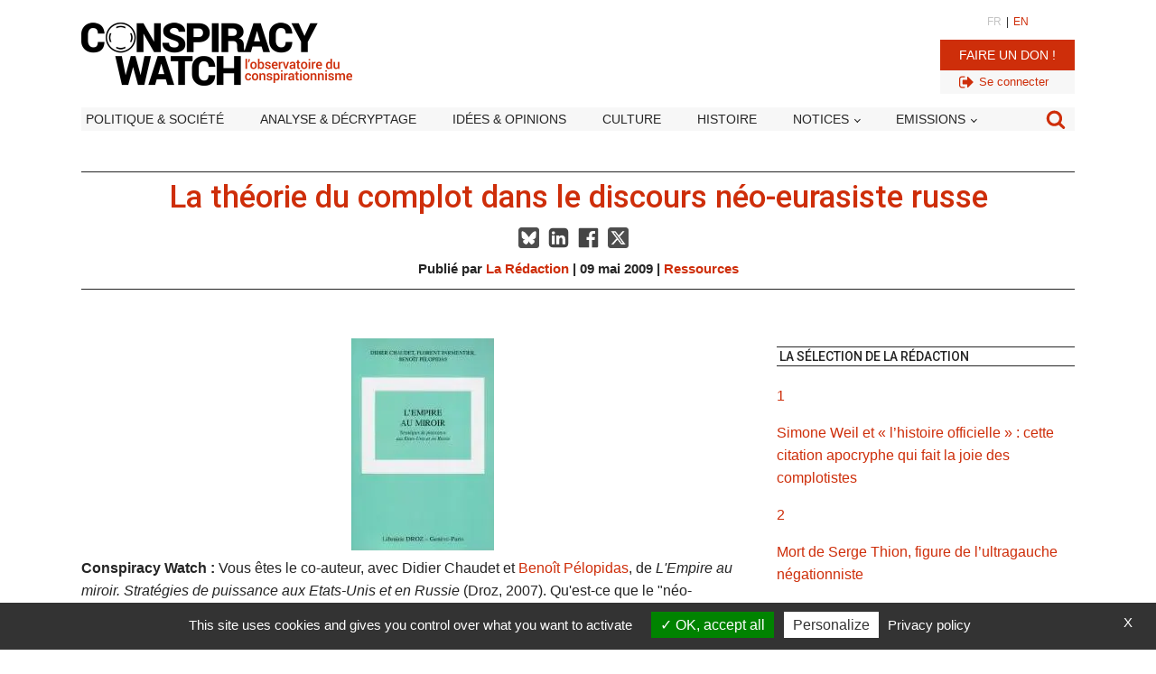

--- FILE ---
content_type: text/html; charset=utf-8
request_url: https://www.google.com/recaptcha/api2/aframe
body_size: 265
content:
<!DOCTYPE HTML><html><head><meta http-equiv="content-type" content="text/html; charset=UTF-8"></head><body><script nonce="R5AnoA-fCCjqyMajffqkMA">/** Anti-fraud and anti-abuse applications only. See google.com/recaptcha */ try{var clients={'sodar':'https://pagead2.googlesyndication.com/pagead/sodar?'};window.addEventListener("message",function(a){try{if(a.source===window.parent){var b=JSON.parse(a.data);var c=clients[b['id']];if(c){var d=document.createElement('img');d.src=c+b['params']+'&rc='+(localStorage.getItem("rc::a")?sessionStorage.getItem("rc::b"):"");window.document.body.appendChild(d);sessionStorage.setItem("rc::e",parseInt(sessionStorage.getItem("rc::e")||0)+1);localStorage.setItem("rc::h",'1769176346502');}}}catch(b){}});window.parent.postMessage("_grecaptcha_ready", "*");}catch(b){}</script></body></html>

--- FILE ---
content_type: text/css; charset=utf-8
request_url: https://www.conspiracywatch.info/wp-content/cache/background-css/1/www.conspiracywatch.info/wp-content/uploads/oxygen/css/13811621.css?cache=1759942629&wpr_t=1769135412
body_size: 1881
content:
#section-2-13811287 > .ct-section-inner-wrap{padding-top:25px;padding-bottom:0;display:flex;flex-direction:column;align-items:center}#section-2-13811287{display:block}#section-2-13811287{width:100%}#section-12-13811287 > .ct-section-inner-wrap{padding-top:10px;padding-right:10px;padding-bottom:20px;padding-left:10px}#section-316-13807968 > .ct-section-inner-wrap{padding-top:10px;padding-bottom:20px}#section-286-13807968 > .ct-section-inner-wrap{padding-top:10px;padding-right:10px;padding-bottom:20px;padding-left:10px}#section-514-13811621 > .ct-section-inner-wrap{padding-top:10px;padding-right:10px;padding-bottom:20px;padding-left:10px}#section-107-13807968 > .ct-section-inner-wrap{padding-top:0;padding-right:5%;padding-left:5%}#section-86-13807426 > .ct-section-inner-wrap{padding-right:6%;padding-left:6%}#section-62-13807426 > .ct-section-inner-wrap{padding-top:0;padding-bottom:0;display:flex;align-items:center}#section-62-13807426{display:block}#section-62-13807426{text-align:center}#section-78-13807426 > .ct-section-inner-wrap{padding-top:50px;padding-bottom:20px}#section-109-13807968 > .ct-section-inner-wrap{padding-bottom:0}@media (max-width:991px){#section-2-13811287 > .ct-section-inner-wrap{padding-top:0}}@media (max-width:991px){#section-12-13811287 > .ct-section-inner-wrap{padding-top:0}}@media (max-width:991px){#section-316-13807968 > .ct-section-inner-wrap{padding-top:0;padding-right:10px;padding-left:10px}}@media (max-width:991px){#section-286-13807968 > .ct-section-inner-wrap{padding-top:0}}@media (max-width:991px){#section-514-13811621 > .ct-section-inner-wrap{padding-top:0}}#div_block-26-13811287{padding-top:0px;padding-bottom:0px;border-top-color:#252525;border-top-width:1px;border-top-style:solid;border-bottom-color:#252525;border-bottom-width:0px;border-bottom-style:solid;margin-bottom:5px;width:100%;text-align:left;align-items:center}#div_block-3-13811287{align-items:center;text-align:center;color:#000000;padding-left:0px;padding-right:0px;padding-top:10px;padding-bottom:10px;width:100%}#div_block-355-13807968{width:100%;flex-direction:row;display:flex;justify-content:center;align-items:center;margin-top:0px;margin-bottom:5px}#div_block-582-13811621{width:100%;text-align:left;align-items:center;margin-top:0px}#div_block-666-13811621{width:100%;padding-bottom:10px;padding-top:0px;flex-direction:row;display:flex;align-items:center;justify-content:center}#div_block-post_content{border-radius:0px;padding-top:0px;padding-left:6%;padding-right:6%;padding-bottom:20px;width:100%}#div_block-449-13811621{width:100%;text-align:left;flex-direction:row;display:flex;align-items:flex-start}#div_block-450-13811621{width:70%;padding-right:15px;padding-top:0px;margin-top:0px}#div_block-453-13811621{text-align:left;flex-direction:row;display:flex;margin-top:15px;margin-bottom:15px}#div_block-457-13811621{width:30%}#div_block-317-13807968{border-radius:0px;padding-top:0px;padding-bottom:20px;width:100%}#div_block-423-13811621{width:100%;text-align:left;flex-direction:row;display:flex;align-items:flex-start}#div_block-424-13811621{width:70%;padding-right:15px;padding-top:0px;margin-top:0px}#div_block-322-13807968{text-align:left;flex-direction:row;display:flex;margin-top:15px;margin-bottom:15px}#div_block-427-13811621{width:30%}#div_block-481-13811621{border-radius:0px;padding-top:0px;padding-bottom:20px;width:100%}#div_block-484-13811621{width:100%;text-align:left;flex-direction:row;display:flex;align-items:flex-start}#div_block-485-13811621{width:65%;padding-right:45px;padding-top:0px;margin-top:0px}#div_block-379-13807968{width:100%}#div_block-381-13807968{background-image:var(--wpr-bg-e474cb82-dc93-44f2-901b-0beee8ded4fc);width:100%;height:150px;margin-top:-150px;z-index:100;background-repeat:repeat-x;background-position:0% 100%}#div_block-292-13807968{text-align:left;flex-direction:row;display:flex;margin-top:15px;margin-bottom:15px;width:100%}#div_block-488-13811621{text-align:left;flex-direction:row;display:flex;margin-top:15px;margin-bottom:15px}#div_block-492-13811621{width:35%}#div_block-287-13807968{width:100%;border-radius:0px;padding-top:0px;padding-left:6%;padding-right:6%;padding-bottom:20px;display:none}#div_block-461-13811621{width:100%;text-align:left;flex-direction:row;display:flex;align-items:flex-start}#div_block-462-13811621{width:70%;padding-right:15px;padding-top:0px;margin-top:0px}#div_block-465-13811621{text-align:left;flex-direction:row;display:flex;margin-top:15px;margin-bottom:15px}#div_block-469-13811621{width:30%}#div_block-515-13811621{border-radius:0px;padding-top:0px;padding-bottom:20px;width:100%}#div_block-518-13811621{width:100%;text-align:left;flex-direction:row;display:flex;align-items:flex-start}#div_block-519-13811621{width:65%;padding-right:45px;padding-top:0px;margin-top:0px}#div_block-522-13811621{width:100%}#div_block-523-13811621{background-image:var(--wpr-bg-726fcb12-41d3-4301-98ca-7f86898727f1);width:100%;height:150px;margin-top:-150px;z-index:100;background-repeat:repeat-x;background-position:0% 100%}#div_block-524-13811621{text-align:left;flex-direction:row;display:flex;margin-top:15px;margin-bottom:15px;width:100%}#div_block-526-13811621{text-align:left;flex-direction:row;display:flex;margin-top:15px;margin-bottom:15px}#div_block-530-13811621{width:35%}#div_block-532-13811621{width:100%;border-radius:0px;padding-top:0px;padding-left:6%;padding-right:6%;padding-bottom:20px;display:none}#div_block-533-13811621{width:100%;text-align:left;flex-direction:row;display:flex;align-items:flex-start}#div_block-534-13811621{width:70%;padding-right:15px;padding-top:0px;margin-top:0px}#div_block-537-13811621{text-align:left;flex-direction:row;display:flex;margin-top:15px;margin-bottom:15px}#div_block-541-13811621{width:30%}#div_block-87-13807426{width:100%;border-radius:3px;padding-right:0px;padding-bottom:0px;padding-left:0px;padding-top:0px;border-top-color:#c4c4c4;border-right-color:#c4c4c4;border-bottom-color:#c4c4c4;border-left-color:#c4c4c4;border-top-width:1px;border-right-width:1px;border-bottom-width:1px;border-left-width:1px;border-top-style:solid;border-right-style:solid;border-bottom-style:solid;border-left-style:solid;background-color:#c4c4c4}#div_block-88-13807426{width:100%;padding-top:5px;padding-right:5px;padding-bottom:5px;padding-left:5px;border-bottom-width:1px;border-bottom-style:solid;border-bottom-color:#f7f7f7}#div_block-90-13807426{width:100%;padding-top:5px;padding-right:5px;padding-bottom:5px;padding-left:5px;background-color:#ffffff;border-top-width:0;border-right-width:0;border-bottom-width:0;border-left-width:0;text-align:left;flex-direction:row;display:flex}#div_block-212-13807968{margin-right:15px;display:none}#div_block-80-13807426{width:50%}#div_block-81-13807426{width:50%;align-items:flex-end}#div_block-164-13807968{background-color:#f7f7f7;padding-top:0px;padding-right:0px;padding-bottom:0px;padding-left:0px;border-radius:3px}.oxy-dynamic-list :is([data-id="div_block-116-13807968"],#incspec){flex-direction:column;display:flex;margin-right:30px;width:25%;align-items:flex-start;text-align:left}.oxy-dynamic-list :is([data-id="div_block-155-13807968"],#incspec){background-repeat:no-repeat;width:100%;display:flex;text-align:left;height:120px;margin-bottom:10px;background-position:50% 50%}@media (max-width:991px){#div_block-post_content{padding-left:0%;padding-right:0%}}@media (max-width:991px){#div_block-450-13811621{width:100%}}@media (max-width:991px){#div_block-457-13811621{width:30%;display:none}}@media (max-width:991px){#div_block-317-13807968{padding-left:0%;padding-right:0%}}@media (max-width:991px){#div_block-424-13811621{width:100%}}@media (max-width:991px){#div_block-427-13811621{width:30%;display:none}}@media (max-width:991px){#div_block-481-13811621{padding-left:0%;padding-right:0%}}@media (max-width:991px){#div_block-485-13811621{width:100%}}@media (max-width:991px){#div_block-492-13811621{width:30%;display:none}}@media (max-width:991px){#div_block-287-13807968{padding-left:0%;padding-right:0%}}@media (max-width:991px){#div_block-462-13811621{width:100%}}@media (max-width:991px){#div_block-469-13811621{width:30%;display:none}}@media (max-width:991px){#div_block-515-13811621{padding-left:0%;padding-right:0%}}@media (max-width:991px){#div_block-519-13811621{width:100%}}@media (max-width:991px){#div_block-530-13811621{width:30%;display:none}}@media (max-width:991px){#div_block-532-13811621{padding-left:0%;padding-right:0%}}@media (max-width:991px){#div_block-534-13811621{width:100%}}@media (max-width:991px){#div_block-541-13811621{width:30%;display:none}}@media (max-width:991px){.oxy-dynamic-list :is([data-id="div_block-116-13807968"],#incspec){width:50%;flex-direction:column;display:flex;text-align:left;align-items:flex-start;margin-right:0px;padding-right:15px}}@media (max-width:991px){#new_columns-79-13807426> .ct-div-block{width:100% !important}}#headline-4-13811287{max-width:1000px;font-size:35px;font-weight:500}#headline-162-13807968{color:#7f7f7f;font-weight:400;text-transform:uppercase;margin-bottom:0px;padding-top:10px;padding-right:10px;padding-bottom:10px;padding-left:10px;width:100%;font-size:16px;border-top-width:0;border-right-width:0;border-bottom-width:0;border-left-width:0}@media (max-width:991px){#headline-4-13811287{font-size:24px}}#text_block-357-13807968{margin-left:5px;font-size:13px}#text_block-667-13811621{margin-right:15px;text-transform:uppercase;font-weight:500;font-size:11px;display:none}#text_block-7-13811287{font-size:15px;margin-bottom:0px;width:100%;text-align:center;font-weight:600;border-bottom-color:#252525;border-bottom-width:1px;border-bottom-style:solid;padding-bottom:10px}#text_block-263-13807968{font-size:18px;font-weight:600;width:100%;text-align:justify}#text_block-451-13811621{width:100%}#text_block-455-13811621{color:#252525}#text_block-318-13807968{width:100%;font-size:18px;font-weight:600;text-align:justify}#text_block-320-13807968{width:100%}#text_block-324-13807968{color:#252525}#text_block-482-13811621{width:100%;font-size:18px;font-weight:600;text-align:justify}#preview_premium{width:100%}#text_block-490-13811621{color:#252525}#text_block-463-13811621{width:100%}#text_block-467-13811621{color:#252525}#text_block-516-13811621{width:100%;font-size:18px;font-weight:600;text-align:justify}#preview_premium{width:100%}#text_block-528-13811621{color:#252525}#text_block-535-13811621{width:100%}#text_block-539-13811621{color:#252525}#text_block-89-13807426{font-weight:600;text-transform:uppercase;color:#7f7f7f;font-size:14px}#text_block-91-13807426{font-weight:400}#text_block-97-13807426{font-size:14px}.oxy-dynamic-list :is([data-id="text_block-158-13807968"],#incspec){text-align:left;line-height:1.2;font-size:13px}#link-670-13811621{margin-right:0px}#link-672-13811621{margin-right:0px}.oxy-dynamic-list :is([data-id="link-129-13807968"],#incspec){text-align:center;flex-direction:column;display:flex;align-items:flex-start}#link_button-643-13811621{}#image-669-13811621{filter:grayscale(100%)}#image-669-13811621:hover{filter:sepia(0%)}#image-675-13811621{filter:grayscale(100%)}#image-675-13811621:hover{filter:grayscale(0%)}#fancy_icon-454-13811621{color:#7f7f7f}#fancy_icon-454-13811621>svg{width:25px;height:25px}#fancy_icon-454-13811621{margin-right:10px}#fancy_icon-323-13807968{color:#7f7f7f}#fancy_icon-323-13807968>svg{width:25px;height:25px}#fancy_icon-323-13807968{margin-right:10px}#fancy_icon-489-13811621{color:#7f7f7f}#fancy_icon-489-13811621>svg{width:25px;height:25px}#fancy_icon-489-13811621{margin-right:10px}#fancy_icon-466-13811621{color:#7f7f7f}#fancy_icon-466-13811621>svg{width:25px;height:25px}#fancy_icon-466-13811621{margin-right:10px}#fancy_icon-527-13811621{color:#7f7f7f}#fancy_icon-527-13811621>svg{width:25px;height:25px}#fancy_icon-527-13811621{margin-right:10px}#fancy_icon-538-13811621{color:#7f7f7f}#fancy_icon-538-13811621>svg{width:25px;height:25px}#fancy_icon-538-13811621{margin-right:10px}@media (max-width:991px){#fancy_icon-454-13811621{color:#7f7f7f}#fancy_icon-454-13811621>svg{width:20px;height:20px}#fancy_icon-454-13811621{margin-right:15px}}@media (max-width:991px){#fancy_icon-323-13807968{color:#7f7f7f}#fancy_icon-323-13807968>svg{width:20px;height:20px}#fancy_icon-323-13807968{margin-right:15px}}@media (max-width:991px){#fancy_icon-489-13811621{color:#7f7f7f}#fancy_icon-489-13811621>svg{width:20px;height:20px}#fancy_icon-489-13811621{margin-right:15px}}@media (max-width:991px){#fancy_icon-466-13811621{color:#7f7f7f}#fancy_icon-466-13811621>svg{width:20px;height:20px}#fancy_icon-466-13811621{margin-right:15px}}@media (max-width:991px){#fancy_icon-527-13811621{color:#7f7f7f}#fancy_icon-527-13811621>svg{width:20px;height:20px}#fancy_icon-527-13811621{margin-right:15px}}@media (max-width:991px){#fancy_icon-538-13811621{color:#7f7f7f}#fancy_icon-538-13811621>svg{width:20px;height:20px}#fancy_icon-538-13811621{margin-right:15px}}#modal-642-13811621{width:70%;padding-top:0px;padding-right:15px;padding-bottom:0px;padding-left:15px}#span-452-13811621{width:100%}#span-321-13807968{width:100%}#span-464-13811621{width:100%}#span-536-13811621{width:100%}#span-92-13807426{color:#ce2e0a;font-weight:500;font-size:18px}#_dynamic_list-115-13807968{flex-direction:row;display:flex;padding-top:10px;padding-right:10px;padding-bottom:10px;padding-left:10px}@media (max-width:991px){#_dynamic_list-115-13807968{flex-direction:row;display:flex;flex-wrap:wrap}}#_dynamic_list-115-13807968 .oxy-repeater-pages{font-size:0px}